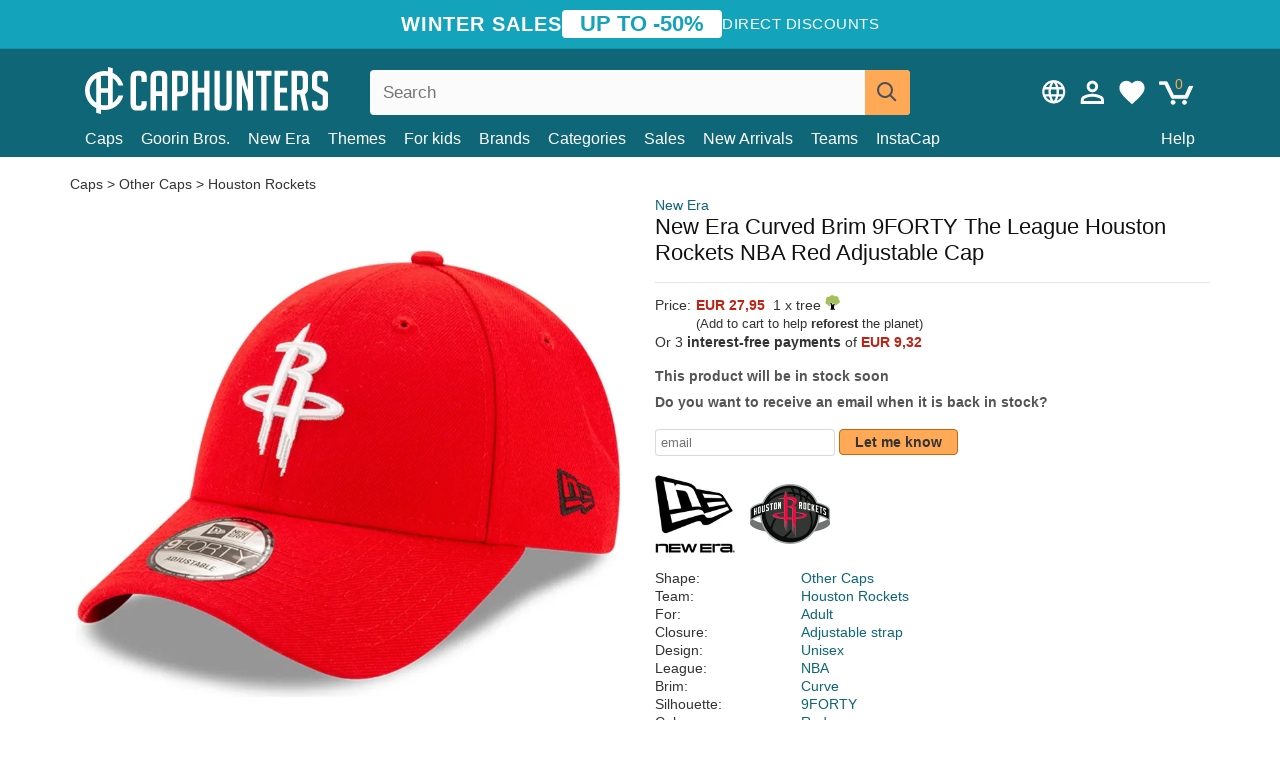

--- FILE ---
content_type: text/html; charset=utf-8
request_url: https://caphunters.com/en/caps/10104-new-era-curved-brim-9forty-the-league-houston-rockets-nba-red-adjustable-cap.html
body_size: 12749
content:
<!DOCTYPE HTML><html lang="en-us"><head><meta charset="utf-8"><title>New Era Curved Brim 9FORTY The League Houston Rockets NBA Red Adjustable Cap: Caphunters.com</title> <script type="text/javascript">window.gdprAppliesGlobally=true;(function(){function n(e){if(!window.frames[e]){if(document.body&&document.body.firstChild){var t=document.body;var r=document.createElement("iframe");r.style.display="none";r.name=e;r.title=e;t.insertBefore(r,t.firstChild)}else{setTimeout(function(){n(e)},5)}}}function e(r,a,o,c,s){function e(e,t,r,n){if(typeof r!=="function"){return}if(!window[a]){window[a]=[]}var i=false;if(s){i=s(e,n,r)}if(!i){window[a].push({command:e,version:t,callback:r,parameter:n})}}e.stub=true;e.stubVersion=2;function t(n){if(!window[r]||window[r].stub!==true){return}if(!n.data){return}var i=typeof n.data==="string";var e;try{e=i?JSON.parse(n.data):n.data}catch(t){return}if(e[o]){var a=e[o];window[r](a.command,a.version,function(e,t){var r={};r[c]={returnValue:e,success:t,callId:a.callId};n.source.postMessage(i?JSON.stringify(r):r,"*")},a.parameter)}}if(typeof window[r]!=="function"){window[r]=e;if(window.addEventListener){window.addEventListener("message",t,false)}else{window.attachEvent("onmessage",t)}}}e("__tcfapi","__tcfapiBuffer","__tcfapiCall","__tcfapiReturn");n("__tcfapiLocator");(function(e,t){var r=document.createElement("link");r.rel="preconnect";r.as="script";var n=document.createElement("link");n.rel="dns-prefetch";n.as="script";var i=document.createElement("link");i.rel="preload";i.as="script";var a=document.createElement("script");a.id="spcloader";a.type="text/javascript";a["async"]=true;a.charset="utf-8";var o="https://sdk.privacy-center.org/"+e+"/loader.js?target_type=notice&target="+t;if(window.didomiConfig&&window.didomiConfig.user){var c=window.didomiConfig.user;var s=c.country;var d=c.region;if(s){o=o+"&country="+s;if(d){o=o+"&region="+d}}}r.href="https://sdk.privacy-center.org/";n.href="https://sdk.privacy-center.org/";i.href=o;a.src=o;var f=document.getElementsByTagName("script")[0];f.parentNode.insertBefore(r,f);f.parentNode.insertBefore(n,f);f.parentNode.insertBefore(i,f);f.parentNode.insertBefore(a,f)})("9f9d3a7a-e115-4846-b3cb-42dc6fb4ce08","QVBtGPFB")})();</script> <link rel="preconnect" href="https://static.caphunters.com"><link rel="preconnect" href="https://www.google-analytics.com"><link rel="preconnect" href="https://www.google.com"><link rel="preconnect" href="https://www.google.es"><link rel="preconnect" href="https://googleads.g.doubleclick.net"><link rel="preconnect" href="https://www.googletagmanager.com"><link rel="preconnect" href="https://bat.bing.com"><link rel="preconnect" href="https://www.googleadservices.com"><link rel="preconnect" href="https://accounts.google.com"><link rel="dns-prefetch" href="https://accounts.google.com"><link rel="preload" href="https://static.caphunters.com/img/sprite.svg?v=2" as="image" type="image/svg+xml"><link rel="canonical" href="https://caphunters.com/en/caps/10104-new-era-curved-brim-9forty-the-league-houston-rockets-nba-red-adjustable-cap.html"><link rel="stylesheet" href="https://static.caphunters.com/cache/css/ac5762112f08d8ea348baa5f242467c3.css"><meta name="description" content="New Era Curved Brim 9FORTY The League Houston Rockets NBA Red Adjustable Cap, Brand: New Era, : EUR 27.95, Shape: Other Caps, Team: Houston Rockets, For: Adult, Closure: Adjustable strap"><meta name="keywords" content="Caps, New Era, Other Caps, Houston Rockets, Adult, Adjustable strap, Unisex, NBA, Curve, 9FORTY, Red"><meta name="robots" content="index,follow"><meta name="viewport" content="user-scalable=yes, width=device-width, maximum-scale=5, initial-scale=1"><meta name="mobile-web-app-capable" content="yes"><meta name="theme-color" content="#0E6676"><meta name="apple-mobile-web-app-status-bar-style" content="black-translucent"><link rel="icon" type="image/png" href="https://static.caphunters.com/img/favicon-196x196.png" sizes="196x196"><link rel="icon" type="image/png" href="https://static.caphunters.com/img/favicon-96x96.png" sizes="96x96"><link rel="icon" type="image/png" href="https://static.caphunters.com/img/favicon-32x32.png" sizes="32x32"><link rel="icon" type="image/png" href="https://static.caphunters.com/img/favicon-16x16.png" sizes="16x16"><link rel="icon" type="image/png" href="https://static.caphunters.com/img/favicon-128.png" sizes="128x128"><link rel="shortcut icon" type="image/x-icon" href="https://static.caphunters.com/img/favicon.ico"><link rel="manifest" href="/manifest.json"> <script type="didomi/javascript" data-vendor="c:bing-ads" defer src="https://static.caphunters.com/themes/caphunters/js/bing.js"></script> <noscript><img height="1" width="1" style="display:none" src="https://www.facebook.com/tr?id=1666427600331054&ev=PageView&noscript=1" /></noscript><meta property="og:description" content="Hat store with the largest online catalog. Caps and caps at the best prices." /><meta property="og:site_name" content="Caphunters" /><meta property="og:type" content="og:product" /><meta property="og:url" content="https://caphunters.com/en/caps/10104-new-era-curved-brim-9forty-the-league-houston-rockets-nba-red-adjustable-cap.html" /><meta property="og:title" content="Caphunters - New Era Curved Brim 9FORTY The League Houston Rockets NBA Red Adjustable Cap: Caphunters.com" /><meta property="og:image" content="https://static.caphunters.com/33865-large_default/gorra-curva-roja-ajustable-9forty-the-league-de-houston-rockets-nba-de-new-era.webp" /><meta property="product:price:amount" content="27.95"/><meta property="product:price:currency" content="EUR"/><meta name="twitter:site" content="@caphunters"><meta name="twitter:creator" content="@caphunters"><meta name="twitter:description" content="Hat store with the largest online catalog. Caps and caps at the best prices."><meta name="twitter:card" content="product"><meta name="twitter:title" content="Caphunters - New Era Curved Brim 9FORTY The League Houston Rockets NBA Red Adjustable Cap: Caphunters.com"><meta name="twitter:image" content="https://static.caphunters.com/33865-large_default/gorra-curva-roja-ajustable-9forty-the-league-de-houston-rockets-nba-de-new-era.webp"><meta name="twitter:data1" content="EUR27.95"><meta name="twitter:label1" content="Price"><meta name="twitter:data2" content="Caphunters.com"><meta name="twitter:label2" content="Hat store with the largest online catalog."><link href="https://caphunters.com/en/" rel="alternate" hreflang="x-default"><link href="https://caphunters.es/gorras/10104-gorra-curva-roja-ajustable-9forty-the-league-de-houston-rockets-nba-de-new-era.html" rel="alternate" hreflang="es-es"><link href="https://caphunters.co.uk/caps/10104-new-era-curved-brim-9forty-the-league-houston-rockets-nba-red-adjustable-cap.html" rel="alternate" hreflang="en-gb"><link href="https://caphunters.ie/caps/10104-new-era-curved-brim-9forty-the-league-houston-rockets-nba-red-adjustable-cap.html" rel="alternate" hreflang="en-ie"><link href="https://caphunters.ca/en/caps/10104-new-era-curved-brim-9forty-the-league-houston-rockets-nba-red-adjustable-cap.html" rel="alternate" hreflang="en-ca"><link href="https://caphunters.bg/en/caps/10104-new-era-curved-brim-9forty-the-league-houston-rockets-nba-red-adjustable-cap.html" rel="alternate" hreflang="en-bg"><link href="https://caphunters.hr/caps/10104-new-era-curved-brim-9forty-the-league-houston-rockets-nba-red-adjustable-cap.html" rel="alternate" hreflang="en-hr"><link href="https://caphunters.si/caps/10104-new-era-curved-brim-9forty-the-league-houston-rockets-nba-red-adjustable-cap.html" rel="alternate" hreflang="en-si"><link href="https://caphunters.ee/caps/10104-new-era-curved-brim-9forty-the-league-houston-rockets-nba-red-adjustable-cap.html" rel="alternate" hreflang="en-ee"><link href="https://caphunters.fi/caps/10104-new-era-curved-brim-9forty-the-league-houston-rockets-nba-red-adjustable-cap.html" rel="alternate" hreflang="en-fi"><link href="https://caphunters.hu/en/caps/10104-new-era-curved-brim-9forty-the-league-houston-rockets-nba-red-adjustable-cap.html" rel="alternate" hreflang="en-hu"><link href="https://caphunters.lv/en/caps/10104-new-era-curved-brim-9forty-the-league-houston-rockets-nba-red-adjustable-cap.html" rel="alternate" hreflang="en-lv"><link href="https://caphunters.lt/en/caps/10104-new-era-curved-brim-9forty-the-league-houston-rockets-nba-red-adjustable-cap.html" rel="alternate" hreflang="en-lt"><link href="https://caphunters.mt/caps/10104-new-era-curved-brim-9forty-the-league-houston-rockets-nba-red-adjustable-cap.html" rel="alternate" hreflang="en-mt"><link href="https://caphunters.cz/en/caps/10104-new-era-curved-brim-9forty-the-league-houston-rockets-nba-red-adjustable-cap.html" rel="alternate" hreflang="en-cz"><link href="https://caphunters.sk/en/caps/10104-new-era-curved-brim-9forty-the-league-houston-rockets-nba-red-adjustable-cap.html" rel="alternate" hreflang="en-sk"><link href="https://caphunters.ro/en/caps/10104-new-era-curved-brim-9forty-the-league-houston-rockets-nba-red-adjustable-cap.html" rel="alternate" hreflang="en-ro"><link href="https://caphunters.fr/casquettes/10104-casquette-courbee-rouge-ajustable-9forty-the-league-houston-rockets-nba-new-era.html" rel="alternate" hreflang="fr-fr"><link href="https://caphunters.be/casquettes/10104-casquette-courbee-rouge-ajustable-9forty-the-league-houston-rockets-nba-new-era.html" rel="alternate" hreflang="fr-be"><link href="https://caphunters.ca/fr/casquettes/10104-casquette-courbee-rouge-ajustable-9forty-the-league-houston-rockets-nba-new-era.html" rel="alternate" hreflang="fr-ca"><link href="https://caphunters.at/fr/casquettes/10104-casquette-courbee-rouge-ajustable-9forty-the-league-houston-rockets-nba-new-era.html" rel="alternate" hreflang="fr-at"><link href="https://caphunters.ch/fr/casquettes/10104-casquette-courbee-rouge-ajustable-9forty-the-league-houston-rockets-nba-new-era.html" rel="alternate" hreflang="fr-ch"><link href="https://caphunters.bg/fr/casquettes/10104-casquette-courbee-rouge-ajustable-9forty-the-league-houston-rockets-nba-new-era.html" rel="alternate" hreflang="fr-bg"><link href="https://caphunters.lu/casquettes/10104-casquette-courbee-rouge-ajustable-9forty-the-league-houston-rockets-nba-new-era.html" rel="alternate" hreflang="fr-lu"><link href="https://caphunters.ro/fr/casquettes/10104-casquette-courbee-rouge-ajustable-9forty-the-league-houston-rockets-nba-new-era.html" rel="alternate" hreflang="fr-ro"><link href="https://caphunters.pt/bones/10104-bone-curvo-vermelho-ajustavel-9forty-the-league-da-houston-rockets-nba-da-new-era.html" rel="alternate" hreflang="pt-pt"><link href="https://caphunters.de/caps/10104-rote-verstellbare-curved-cap-9forty-the-league-der-houston-rockets-nba-von-new-era.html" rel="alternate" hreflang="de-de"><link href="https://caphunters.at/de/caps/10104-rote-verstellbare-curved-cap-9forty-the-league-der-houston-rockets-nba-von-new-era.html" rel="alternate" hreflang="de-at"><link href="https://caphunters.ch/de/caps/10104-rote-verstellbare-curved-cap-9forty-the-league-der-houston-rockets-nba-von-new-era.html" rel="alternate" hreflang="de-ch"><link href="https://caphunters.bg/de/caps/10104-rote-verstellbare-curved-cap-9forty-the-league-der-houston-rockets-nba-von-new-era.html" rel="alternate" hreflang="de-bg"><link href="https://caphunters.hu/de/caps/10104-rote-verstellbare-curved-cap-9forty-the-league-der-houston-rockets-nba-von-new-era.html" rel="alternate" hreflang="de-hu"><link href="https://caphunters.lv/de/caps/10104-rote-verstellbare-curved-cap-9forty-the-league-der-houston-rockets-nba-von-new-era.html" rel="alternate" hreflang="de-lv"><link href="https://caphunters.cz/de/caps/10104-rote-verstellbare-curved-cap-9forty-the-league-der-houston-rockets-nba-von-new-era.html" rel="alternate" hreflang="de-cz"><link href="https://caphunters.sk/de/caps/10104-rote-verstellbare-curved-cap-9forty-the-league-der-houston-rockets-nba-von-new-era.html" rel="alternate" hreflang="de-sk"><link href="https://caphunters.it/cappellini/10104-cappellino-visiera-curva-rosso-regolabile-9forty-the-league-di-houston-rockets-nba-di-new-era.html" rel="alternate" hreflang="it-it"><link href="https://caphunters.ch/it/cappellini/10104-cappellino-visiera-curva-rosso-regolabile-9forty-the-league-di-houston-rockets-nba-di-new-era.html" rel="alternate" hreflang="it-ch"><link href="https://caphunters.pl/czapki/10104-czerwona-regulowana-czapka-z-zakrzywionym-daszkiem-9forty-the-league-houston-rockets-nba-new-era.html" rel="alternate" hreflang="pl-pl"><link href="https://caphunters.lt/pl/czapki/10104-czerwona-regulowana-czapka-z-zakrzywionym-daszkiem-9forty-the-league-houston-rockets-nba-new-era.html" rel="alternate" hreflang="pl-lt"><link href="https://caphunters.se/caps/10104-rod-justerbar-kurvad-keps-9forty-the-league-fran-houston-rockets-nba-av-new-era.html" rel="alternate" hreflang="sv-se"><link href="https://caphunters.cy/caps/10104-9forty-the-league-houston-rockets-nba-new-era.html" rel="alternate" hreflang="el-cy"><link href="https://caphunters.gr/caps/10104-9forty-the-league-houston-rockets-nba-new-era.html" rel="alternate" hreflang="el-gr"><link href="https://caphunters.dk/caps/10104-rod-justerbar-kurvet-kasket-9forty-the-league-fra-houston-rockets-nba-fra-new-era.html" rel="alternate" hreflang="da-dk"> <script src="https://accounts.google.com/gsi/client" async defer></script> </head><body id="product" class="ab_0 product product-10104 product-new-era-curved-brim-9forty-the-league-houston-rockets-nba-red-adjustable-cap category-12 category-caps lang_en"><div id="overlay" style="display:none"></div><div id="header_coupon"><div class="promo-container"><div class="promo-title"> WINTER SALES</div><div class="promo-badge"> UP TO -50%</div><div class="promo-info hidden-sm-down"> Direct discounts</div></div></div> <header><div class="container"><div class="row"><div class="mobile-menu col-xl-4 col-md-7 col-xs-7"><div style="width:46px;float:left" class="hidden-lg-up"><div class="cat-title"> <span class="icon-mobilemenu"> <span class="line"></span> <span class="line"></span> <span class="line"></span> </span></div></div> <a href="/en/" title="Caphunters" name="Caphunters" class="header_logo"> <span class="icon-logo"></span> </a></div><div class="col-xl-2 col-md-3 col-xs-5 push-xl-6 push-md-2 header-icons"> <a class="shopping-cart-block shopping-cart" href="/en/express-order" rel="nofollow"><div> <span class="ajax_cart_quantity">0</span> <span class="icon icon-cart"></span></div> </a><a class="wishlist-header" href="/en/index.php?controller=customerwishlist" title="My wishlist"><div class="icon icon-heart-white"> <span class="wishlist-count" style="display: none"></span></div> </a> <a id="userinfo-block-top" class="header_user_info hidden-lg-down" href="/en/login" rel="nofollow"><div class="login icon icon-account-empty"></div></a><div id="popup-languages-currencies" class="icon icon-lang-currency" style="cursor:pointer;"></div><div id="preferences-popup" class="modal-popup" style="display:none;"><div class="modal-content"> <span class="close-popup">&times;</span> <label class="preferences">Preferences</label><div class="popup-body"><form id="preferences-form"><div class="languages"> <label>Language</label> <select id="languages-block-top" class="form-control hidden-lg-down"><option data-href="/es/gorras/10104-gorra-curva-roja-ajustable-9forty-the-league-de-houston-rockets-nba-de-new-era.html"> ES &nbsp;-&nbsp; Español</option><option selected data-href="/en/caps/10104-new-era-curved-brim-9forty-the-league-houston-rockets-nba-red-adjustable-cap.html"> EN &nbsp;-&nbsp; English</option> </select></div><div class="currencies"> <label>Currency</label> <select id="currencies-block-top" class="form-control hidden-lg-down"><option value="4" > $&nbsp;&nbsp;-&nbsp;&nbsp;Dollar</option><option value="1" selected> €&nbsp;&nbsp;-&nbsp;&nbsp;Euro</option><option value="3" > £&nbsp;&nbsp;-&nbsp;&nbsp;Pound</option> </select></div> <button type="submit" class="submit-preference exclusive ch-orange"> Update preferences </button></form></div></div></div></div><div class="col-xl-6 col-xs-12 pull-xl-3"><form id="searchbox" method="get" action="/en/search" > <label for="search_query_top">Buscar</label> <input class="search_query form-control" type="text" id="search_query_top" name="search_query" placeholder="Search" value="" /> <button type="submit" class="btn btn-default button-search ch-orange" title="Search"> <span class="icon-search"></span> </button></form></div><div class="block_top_menu col-xs-12"><div class="menu-header hidden-lg-up"> <a href="/en/my-account" rel="nofollow" class="menu-header-greeting"> Hello. </a> <span class="sidebar-toggle-close"></span></div><a href="/en/12-caps">Caps</a> <a href="/en/124_goorin-bros">Goorin Bros.</a> <a href="/en/100_new-era">New Era</a> <a href="/en/our-themes"> Themes</a> <a href="/en/12-caps?for=boy">For kids</a><div> <a href="/en/brands">Brands <span class="icon-submenu hidden-lg-down" style="font-size:12px;">&#9660;</span></a><div class="submenu" style="display:none;"> <a href="/en/10_47-brand">47 Brand</span></a> <a href="/en/177_american-needle">American Needle</span></a> <a href="/en/188_and1">AND1</span></a> <a href="/en/121_caphunters">Caphunters</span></a> <a href="/en/135_capslab">Capslab</span></a> <a href="/en/178_coastal">Coastal</span></a> <a href="/en/136_dc-shoes">DC Shoes</span></a> <a href="/en/168_difuzed">Difuzed</span></a> <a href="/en/128_djinns">Djinns</span></a> <a href="/en/185_ed-hardy">Ed Hardy</span></a> <a href="/en/179_flexfit">Flexfit</span></a> <a href="/en/186_gant">Gant</span></a> <a href="/en/124_goorin-bros">Goorin Bros.</span></a> <a href="/en/184_kangol">Kangol</span></a> <a href="/en/175_kimoa">Kimoa</span></a> <a href="/en/100_new-era">New Era</span></a> <a href="/en/189_nike">Nike</span></a> <a href="/en/182_oblack">Oblack</span></a> <a href="/en/181_pica-pica">Pica Pica</span></a> <a href="/en/176_polo-ralph-lauren">Polo Ralph Lauren</span></a> <a href="/en/171_puma">Puma</span></a> <a href="/en/187_superdry">Superdry</span></a> <a href="/en/174_the-no1-face">The No.1 Face</span></a> <a href="/en/131_von-dutch">Von Dutch</span></a> <a href="/en/172_wheels-and-waves">Wheels And Waves</span></a></div></div><div> <a href="/en/categories">Categories <span class="icon-submenu hidden-lg-down" style="font-size:12px;">&#9660;</span></a><div class="submenu" style="display:none;"> <a href="/en/123-accessories">Accessories</a> <a href="/en/39-flat-caps">Berets</a> <a href="/en/13-buckets-hats">Buckets</a> <a href="/en/12-caps">Caps</a> <a href="/en/14-beanies">Caps</a> <a href="/en/26-sweatshirts">Sweatshirts</a> <a href="/en/122-swim-trunks">Swimwear</a> <a href="/en/24-t-shirts">T-shirts</a></div></div><a href="/en/sales">Sales</a> <a href="/en/new-arrivals">New Arrivals</a> <a href="/en/teams">Teams</a> <a href="/en/instacap">InstaCap</a><a class="help-menu-header-link" href="/en/contact">Help</a><a class="hidden-lg-up" style="color: #BF6713;" href="/en/my-account"> My account </a><div class="hidden-lg-up"> <a href="#" style="color: #BF6713;">Change language</a><div class="submenu" style="display:none;"> <a href="/es/gorras/10104-gorra-curva-roja-ajustable-9forty-the-league-de-houston-rockets-nba-de-new-era.html"> Español </a> <a href="/en/caps/10104-new-era-curved-brim-9forty-the-league-houston-rockets-nba-red-adjustable-cap.html"> English </a></div></div><div class="hidden-lg-up"> <a href="#" style="color: #BF6713;">Change currency</a><div class="submenu" style="display:none;"> <a href="#" class="change-currency-link" data-id="4"> $ - Dollar </a> <a href="#" class="change-currency-link" data-id="1"> € - Euro </a> <a href="#" class="change-currency-link" data-id="3"> £ - Pound </a></div></div></div></div></div> </header><div id="columns" class="container"><div id="center_column" class="center_column col-xs-12 col-xl-12"><div class="breadcrumb clearfix hidden-sm-down"> <a href="/en/12-caps"> Caps </a>&gt; <a href="/en/12-caps?shape=other-caps">Other Caps</a> &gt; <a href="/en/12-caps?team=houston-rockets">Houston Rockets</a></div><div><div class="row"><div class="prod_info col-xs-12 hidden-md-up"> <a class="product_brand" href="/en/100_new-era" title="New Era" target="_top"> New Era </a><h1 class="product_name">New Era Curved Brim 9FORTY The League Houston Rockets NBA Red Adjustable Cap</h1></div><div class="pb-left-column col-xs-12 col-md-6 col-lg-6"><div id="image-block" class="clearfix"><div class="swiper-container swiper-container-product hidden-md-up"><div class="swiper-wrapper c"><div class="swiper-slide c"> <img class="" src="https://static.caphunters.com/33865-large_default/new-era-curved-brim-9forty-the-league-houston-rockets-nba-red-adjustable-cap.webp" alt="new-era-curved-brim-9forty-the-league-houston-rockets-nba-red-adjustable-cap" height=545 width=545 title="new-era-curved-brim-9forty-the-league-houston-rockets-nba-red-adjustable-cap"></div><div class="swiper-slide c"> <img class="" src="https://static.caphunters.com/33866-large_default/new-era-curved-brim-9forty-the-league-houston-rockets-nba-red-adjustable-cap.webp" alt="new-era-curved-brim-9forty-the-league-houston-rockets-nba-red-adjustable-cap" height=545 width=545 title="new-era-curved-brim-9forty-the-league-houston-rockets-nba-red-adjustable-cap"></div><div class="swiper-slide c"> <img class="" src="https://static.caphunters.com/33867-large_default/new-era-curved-brim-9forty-the-league-houston-rockets-nba-red-adjustable-cap.webp" alt="new-era-curved-brim-9forty-the-league-houston-rockets-nba-red-adjustable-cap" height=545 width=545 title="new-era-curved-brim-9forty-the-league-houston-rockets-nba-red-adjustable-cap"></div><div class="swiper-slide c"> <img class="" src="https://static.caphunters.com/33868-large_default/new-era-curved-brim-9forty-the-league-houston-rockets-nba-red-adjustable-cap.webp" alt="new-era-curved-brim-9forty-the-league-houston-rockets-nba-red-adjustable-cap" height=545 width=545 title="new-era-curved-brim-9forty-the-league-houston-rockets-nba-red-adjustable-cap"></div><div class="swiper-slide c"> <img class="" src="https://static.caphunters.com/33869-large_default/new-era-curved-brim-9forty-the-league-houston-rockets-nba-red-adjustable-cap.webp" alt="new-era-curved-brim-9forty-the-league-houston-rockets-nba-red-adjustable-cap" height=545 width=545 title="new-era-curved-brim-9forty-the-league-houston-rockets-nba-red-adjustable-cap"></div><div class="swiper-slide c"> <img class="" src="https://static.caphunters.com/33870-large_default/new-era-curved-brim-9forty-the-league-houston-rockets-nba-red-adjustable-cap.webp" alt="new-era-curved-brim-9forty-the-league-houston-rockets-nba-red-adjustable-cap" height=545 width=545 title="new-era-curved-brim-9forty-the-league-houston-rockets-nba-red-adjustable-cap"></div></div><div class="swiper-pagination"></div></div> <img id="bigpic" class="hidden-sm-down" src="https://static.caphunters.com/33865-large_default/new-era-curved-brim-9forty-the-league-houston-rockets-nba-red-adjustable-cap.webp" alt="new-era-curved-brim-9forty-the-league-houston-rockets-nba-red-adjustable-cap" height=545 width=545 title="new-era-curved-brim-9forty-the-league-houston-rockets-nba-red-adjustable-cap"></div><div id="views_block" class="hidden-sm-down clearfix"><div id="thumbs_list"><ul id="thumbs_list_frame"><li id="thumbnail_33865"> <a href="https://static.caphunters.com/33865-large_default/new-era-curved-brim-9forty-the-league-houston-rockets-nba-red-adjustable-cap.webp" class=" shown"> <img loading="lazy" class="img-responsive" src="https://static.caphunters.com/33865-cart_default/new-era-curved-brim-9forty-the-league-houston-rockets-nba-red-adjustable-cap.webp" alt="new-era-curved-brim-9forty-the-league-houston-rockets-nba-red-adjustable-cap" title="new-era-curved-brim-9forty-the-league-houston-rockets-nba-red-adjustable-cap"> </a></li><li id="thumbnail_33866"> <a href="https://static.caphunters.com/33866-large_default/new-era-curved-brim-9forty-the-league-houston-rockets-nba-red-adjustable-cap.webp" class=""> <img loading="lazy" class="img-responsive" src="https://static.caphunters.com/33866-cart_default/new-era-curved-brim-9forty-the-league-houston-rockets-nba-red-adjustable-cap.webp" alt="new-era-curved-brim-9forty-the-league-houston-rockets-nba-red-adjustable-cap" title="new-era-curved-brim-9forty-the-league-houston-rockets-nba-red-adjustable-cap"> </a></li><li id="thumbnail_33867"> <a href="https://static.caphunters.com/33867-large_default/new-era-curved-brim-9forty-the-league-houston-rockets-nba-red-adjustable-cap.webp" class=""> <img loading="lazy" class="img-responsive" src="https://static.caphunters.com/33867-cart_default/new-era-curved-brim-9forty-the-league-houston-rockets-nba-red-adjustable-cap.webp" alt="new-era-curved-brim-9forty-the-league-houston-rockets-nba-red-adjustable-cap" title="new-era-curved-brim-9forty-the-league-houston-rockets-nba-red-adjustable-cap"> </a></li><li id="thumbnail_33868"> <a href="https://static.caphunters.com/33868-large_default/new-era-curved-brim-9forty-the-league-houston-rockets-nba-red-adjustable-cap.webp" class=""> <img loading="lazy" class="img-responsive" src="https://static.caphunters.com/33868-cart_default/new-era-curved-brim-9forty-the-league-houston-rockets-nba-red-adjustable-cap.webp" alt="new-era-curved-brim-9forty-the-league-houston-rockets-nba-red-adjustable-cap" title="new-era-curved-brim-9forty-the-league-houston-rockets-nba-red-adjustable-cap"> </a></li><li id="thumbnail_33869"> <a href="https://static.caphunters.com/33869-large_default/new-era-curved-brim-9forty-the-league-houston-rockets-nba-red-adjustable-cap.webp" class=""> <img loading="lazy" class="img-responsive" src="https://static.caphunters.com/33869-cart_default/new-era-curved-brim-9forty-the-league-houston-rockets-nba-red-adjustable-cap.webp" alt="new-era-curved-brim-9forty-the-league-houston-rockets-nba-red-adjustable-cap" title="new-era-curved-brim-9forty-the-league-houston-rockets-nba-red-adjustable-cap"> </a></li><li id="thumbnail_33870"> <a href="https://static.caphunters.com/33870-large_default/new-era-curved-brim-9forty-the-league-houston-rockets-nba-red-adjustable-cap.webp" class=""> <img loading="lazy" class="img-responsive" src="https://static.caphunters.com/33870-cart_default/new-era-curved-brim-9forty-the-league-houston-rockets-nba-red-adjustable-cap.webp" alt="new-era-curved-brim-9forty-the-league-houston-rockets-nba-red-adjustable-cap" title="new-era-curved-brim-9forty-the-league-houston-rockets-nba-red-adjustable-cap"> </a></li></ul></div></div></div><div class="prod_info col-xs-12 col-md-6"> <a class="product_brand hidden-sm-down" href="/en/100_new-era" title="New Era" target="_top"> New Era </a><h1 class="product_name hidden-sm-down">New Era Curved Brim 9FORTY The League Houston Rockets NBA Red Adjustable Cap</h1><hr class="hidden-sm-down" style="margin-top: 5px;margin-bottom: 5px;"></div><div class="col-xs-12 col-md-6"><form id="buy_block" action="/en/cart" method="post"> <input type="hidden" name="id_product" value="10104" id="product_page_product_id" /> <input type="hidden" name="add" value="1" /> <input type="hidden" name="id_product_attribute" id="idCombination" value="" /><div class="box-info-product"><div class="content_prices clearfix"><table class="prices"><tr><td></td><td></td></tr><tr><td style="font-size: 14px;color:#333;"> Price:</td><td> <span id="our_price_display" class="b price ch-red">EUR 27,95</span> &nbsp;1 x tree <span class="icon icon-tree" style="margin-top:-25px;"></span><br></td></tr><tr><td></td><td> <span style="font-size:13px;">(Add to cart to help <b>reforest</b> the planet)</span></td></tr><tr><td colspan=2>Or 3 <b>interest-free payments</b> of <span class="b price ch-red">EUR 9,32</span></td></tr></table></div><link href="https://fonts.googleapis.com/css2?family=Lobster&display=swap" rel="stylesheet"><input type="hidden" id="has-customization" name="has_customization" value="0"> <input type="hidden" id="customization-data" name="customization_data" value=""><p style="margin-top: 10px; display:none;"> <span class="ch-green b">Free shipping</span> <span style="color:black">if you add this product to the cart.</span></p><div class="box-cart-bottom"><p id="availability_status"> <span id="availability_value"> This product will be in stock soon </span></p></div></div></form> <span style="color: #555;font-weight: 700;line-height: 18px;"> Do you want to receive an email when it is back in stock? </span> <br> <br><form method="post"> <label for="email" style="display:none;">email</label> <input type="email" placeholder="email" name="email" class="form-control" style="width:auto;display:inline-block;"></input> <button type="submit" class="ch-orange" style="width: auto;display:inline-block;padding: 3px 15px;border-radius: 4px;font-weight: 700;"> <span>Let me know</span> </button></form> <br><div id="product-team-brand-logos" style="vertical-align: middle;"><div id="product-team-brand-logos-brand" style="vertical-align: middle;"> <img loading="lazy" height=100 width=100 src="https://static.caphunters.com/img/m/100-medium_default.jpg" alt="New Era"></div><div id="product-team-brand-logos-team" style="vertical-align: middle"> <img loading="lazy" src="https://static.caphunters.com/img/f/140.jpg" alt="houston-rockets"></div></div> <section class="page-product-box" id="page-product-box-attributes"><div class="row"><div class="col-xs-3">Shape:</div><div class="col-xs-7"> <a href="/en/12-caps?shape=other-caps" title=other caps target="_top"> Other Caps </a></div></div><div class="row"><div class="col-xs-3">Team:</div><div class="col-xs-7"> <a href="/en/12-caps?team=houston-rockets" title=houston rockets target="_top"> Houston Rockets </a></div></div><div class="row"><div class="col-xs-3">For:</div><div class="col-xs-7"> <a href="/en/12-caps?for=adult" title=adult target="_top"> Adult </a></div></div><div class="row"><div class="col-xs-3">Closure:</div><div class="col-xs-7"> <a href="/en/12-caps?closure=adjustable-strap" title=adjustable strap target="_top"> Adjustable strap </a></div></div><div class="row"><div class="col-xs-3">Design:</div><div class="col-xs-7"> <a href="/en/12-caps?design=unisex" title=unisex target="_top"> Unisex </a></div></div><div class="row"><div class="col-xs-3">League:</div><div class="col-xs-7"> <a href="/en/12-caps?league=nba" title=nba target="_top"> NBA </a></div></div><div class="row"><div class="col-xs-3">Brim:</div><div class="col-xs-7"> <a href="/en/12-caps?brim=curve" title=curve target="_top"> Curve </a></div></div><div class="row"><div class="col-xs-3">Silhouette:</div><div class="col-xs-7"> <a href="/en/12-caps?silhouette=9forty" title=9forty target="_top"> 9FORTY </a></div></div><div class="row"><div class="col-xs-3">Color:</div><div class="col-xs-7"> <a href="/en/12-caps?color=red" title=red target="_top"> Red </a></div></div><div class="row"><div class="col-xs-3">Conditon:</div><div class="col-xs-7"> New; 100% Authentic</div></div> </section></div></div></div><div id="stylefortrees" class="c"><div class="mb15 mt15 f20">#StyleForTrees</div><div class="product_sub_subtitle b f15 m15"> <span class="ch-blue-text">1 Cap</span> = <span class="ch-green">1 Tree</span></div><span class="f14">Buying any product in Caphunters, you are contributing to plant trees in the places of the planet that need it most. With your help, it is possible to plant 1 tree more, and thanks to your collaboration, we advance a little more in the way of sustainability and a better tomorrow for everyone. </span><div class="ch-green f14 mt15 mb15"> We have already planted <b>233002</b> trees <span class="icon icon-tree"></span><br> Thanks!</div></div> <br><div class="relatedproducts-container"><h2 style="font-size: 18px;">Customers who bought this item also bought</h2><ul id="relatedproducts" class="product-table-borders product_list grid row homefeatured tab-pane" data-field-list-type="list"><li data-position=1 data-idproduct=11250 class="col-xs-6 col-md-6 col-lg-4 col-xl-3"> <a class="product_img_link" href="/en/11250-new-era-curved-brim-9twenty-tip-off-2023-houston-rockets-nba-grey-and-red-adjustable-cap.html"> <img class="img-responsive" loading="lazy" src="https://static.caphunters.com/39151-home_default/new-era-curved-brim-9twenty-tip-off-2023-houston-rockets-nba-grey-and-red-adjustable-cap.webp" alt="New Era Curved Brim 9TWENTY Tip Off 2023 Houston Rockets NBA Grey and Red Adjustable Cap" height=200 width=200 decoding="async" /> <span class="sale-box">-30%</span> </a> <a href="/en/index.php?controller=my-wishlist&action=add&id_product=11250" class="list-page add-to-wishlist" data-id-product="11250"><i class="icon icon-heart-empty"></i></a><div class="icon-list-stars" style="background:none;"></div> <a class="product-manufacturer-list hidden-sm-down" href="/en/100_new-era"> New Era </a> <span class="product-manufacturer-list hidden-md-up"> New Era </span> <a class="product-name" href="/en/11250-new-era-curved-brim-9twenty-tip-off-2023-houston-rockets-nba-grey-and-red-adjustable-cap.html"> <span class="name">New Era Curved Brim 9TWENTY Tip Off 2023 Houston Rockets NBA Grey and Red Adjustable Cap</span><div class="content_price"> <span class="lt old-price product-price">EUR 31,95</span> EUR 22,37</div><div class="availability_list_block c"> Get it by <span class="b"> 28 - 29 January </span></div> </a></li><li data-position=2 data-idproduct=14799 class="col-xs-6 col-md-6 col-lg-4 col-xl-3"> <a class="product_img_link" href="/en/14799-new-era-curved-brim-9fifty-a-frame-precurved-hardwood-classics-houston-rockets-nba-beige-and-red-snapback-cap.html"> <img class="img-responsive" loading="lazy" src="https://static.caphunters.com/60788-home_default/new-era-curved-brim-9fifty-a-frame-precurved-hardwood-classics-houston-rockets-nba-beige-and-red-snapback-cap.webp" alt="New Era Curved Brim 9FIFTY A Frame Precurved Hardwood Classics Houston Rockets NBA Beige and Red Snapback Cap" height=200 width=200 decoding="async" /> </a> <a href="/en/index.php?controller=my-wishlist&action=add&id_product=14799" class="list-page add-to-wishlist" data-id-product="14799"><i class="icon icon-heart-empty"></i></a><div class="icon-list-stars" style="background:none;"></div> <a class="product-manufacturer-list hidden-sm-down" href="/en/100_new-era"> New Era </a> <span class="product-manufacturer-list hidden-md-up"> New Era </span> <a class="product-name" href="/en/14799-new-era-curved-brim-9fifty-a-frame-precurved-hardwood-classics-houston-rockets-nba-beige-and-red-snapback-cap.html"> <span class="name">New Era Curved Brim 9FIFTY A Frame Precurved Hardwood Classics Houston Rockets NBA Beige and Red...</span><div class="content_price"> EUR 40,95</div><div class="availability_list_block c"> Get it by <span class="b"> 28 - 29 January </span></div> </a></li><li data-position=3 data-idproduct=5166 class="col-xs-6 col-md-6 col-lg-4 col-xl-3"> <a class="product_img_link" href="/en/5166-new-era-curved-brim-9forty-the-league-houston-astros-mlb-black-adjustable-cap.html"> <img class="img-responsive" loading="lazy" src="https://static.caphunters.com/49828-home_default/new-era-curved-brim-9forty-the-league-houston-astros-mlb-black-adjustable-cap.webp" alt="New Era Curved Brim 9FORTY The League Houston Astros MLB Black Adjustable Cap" height=200 width=200 decoding="async" /> <span class="sale-box">-30%</span> </a> <a href="/en/index.php?controller=my-wishlist&action=add&id_product=5166" class="list-page add-to-wishlist" data-id-product="5166"><i class="icon icon-heart-empty"></i></a> <span class="icon-list-stars icon-stars-4-5"></span> (4.7) <a class="product-manufacturer-list hidden-sm-down" href="/en/100_new-era"> New Era </a> <span class="product-manufacturer-list hidden-md-up"> New Era </span> <a class="product-name" href="/en/5166-new-era-curved-brim-9forty-the-league-houston-astros-mlb-black-adjustable-cap.html"> <span class="name">New Era Curved Brim 9FORTY The League Houston Astros MLB Black Adjustable Cap</span><div class="content_price"> <span class="lt old-price product-price">EUR 27,95</span> EUR 19,57</div><div class="availability_list_block c"> Get it by <span class="b"> 28 - 29 January </span></div> </a></li><li data-position=4 data-idproduct=13848 class="col-xs-6 col-md-6 col-lg-4 col-xl-3"> <a class="product_img_link" href="/en/13848-new-era-curved-brim-9forty-the-league-houston-texans-nfl-navy-blue-adjustable-cap.html"> <img class="img-responsive" loading="lazy" src="https://static.caphunters.com/54422-home_default/new-era-curved-brim-9forty-the-league-houston-texans-nfl-navy-blue-adjustable-cap.webp" alt="New Era Curved Brim 9FORTY The League Houston Texans NFL Navy Blue Adjustable Cap" height=200 width=200 decoding="async" /> </a> <a href="/en/index.php?controller=my-wishlist&action=add&id_product=13848" class="list-page add-to-wishlist" data-id-product="13848"><i class="icon icon-heart-empty"></i></a><div class="icon-list-stars" style="background:none;"></div> <a class="product-manufacturer-list hidden-sm-down" href="/en/100_new-era"> New Era </a> <span class="product-manufacturer-list hidden-md-up"> New Era </span> <a class="product-name" href="/en/13848-new-era-curved-brim-9forty-the-league-houston-texans-nfl-navy-blue-adjustable-cap.html"> <span class="name">New Era Curved Brim 9FORTY The League Houston Texans NFL Navy Blue Adjustable Cap</span><div class="content_price"> EUR 27,95</div><div class="availability_list_block c"> Get it by <span class="b"> 28 - 29 January </span></div> </a></li><li data-position=5 data-idproduct=12844 class="col-xs-6 col-md-6 col-lg-4 col-xl-3"> <a class="product_img_link" href="/en/12844-new-era-curved-brim-9twenty-core-classic-houston-astros-mlb-navy-blue-adjustable-cap.html"> <img class="img-responsive" loading="lazy" src="https://static.caphunters.com/49107-home_default/new-era-curved-brim-9twenty-core-classic-houston-astros-mlb-navy-blue-adjustable-cap.webp" alt="New Era Curved Brim 9TWENTY Core Classic Houston Astros MLB Navy Blue Adjustable Cap" height=200 width=200 decoding="async" /> <span class="sale-box">-30%</span> </a> <a href="/en/index.php?controller=my-wishlist&action=add&id_product=12844" class="list-page add-to-wishlist" data-id-product="12844"><i class="icon icon-heart-empty"></i></a><div class="icon-list-stars" style="background:none;"></div> <a class="product-manufacturer-list hidden-sm-down" href="/en/100_new-era"> New Era </a> <span class="product-manufacturer-list hidden-md-up"> New Era </span> <a class="product-name" href="/en/12844-new-era-curved-brim-9twenty-core-classic-houston-astros-mlb-navy-blue-adjustable-cap.html"> <span class="name">New Era Curved Brim 9TWENTY Core Classic Houston Astros MLB Navy Blue Adjustable Cap</span><div class="content_price"> <span class="lt old-price product-price">EUR 27,95</span> EUR 19,57</div><div class="availability_list_block c"> Get it by <span class="b"> 28 - 29 January </span></div> </a></li><li data-position=6 data-idproduct=13824 class="col-xs-6 col-md-6 col-lg-4 col-xl-3"> <a class="product_img_link" href="/en/13824-new-era-curved-brim-9twenty-core-classic-houston-astros-mlb-navy-blue-adjustable-cap.html"> <img class="img-responsive" loading="lazy" src="https://static.caphunters.com/54272-home_default/new-era-curved-brim-9twenty-core-classic-houston-astros-mlb-navy-blue-adjustable-cap.webp" alt="New Era Curved Brim 9TWENTY Core Classic Houston Astros MLB Navy Blue Adjustable Cap" height=200 width=200 decoding="async" /> </a> <a href="/en/index.php?controller=my-wishlist&action=add&id_product=13824" class="list-page add-to-wishlist" data-id-product="13824"><i class="icon icon-heart-empty"></i></a><div class="icon-list-stars" style="background:none;"></div> <a class="product-manufacturer-list hidden-sm-down" href="/en/100_new-era"> New Era </a> <span class="product-manufacturer-list hidden-md-up"> New Era </span> <a class="product-name" href="/en/13824-new-era-curved-brim-9twenty-core-classic-houston-astros-mlb-navy-blue-adjustable-cap.html"> <span class="name">New Era Curved Brim 9TWENTY Core Classic Houston Astros MLB Navy Blue Adjustable Cap</span><div class="content_price"> EUR 27,95</div><div class="availability_list_block c"> Get it by <span class="b"> 12 - 16 February </span></div> </a></li></ul></div></div><div style="clear:both"></div></div><footer id="footer" class="footer-container"><div class="ch-blue"><div class="container row center-div"><div class="footer-block col-xs-12 col-md-4 c"></div><div class="footer-block col-xs-6 col-sm-6 col-md-4" style="text-align: center;"> <span class="footer-text" style="margin-bottom:10px;">In collaboration with</span><br><div class="icon icon-eden"></div><br> <span class="footer-text">Eden Reforestation Projects</span></div><div class="footer-block col-xs-6 col-sm-6 col-md-4" style="text-align: center;"> <span class="footer-text">You can pay with:</span><br> any payment card<br> PayPal<br> Transfers 24<br></div></div></div><div class="ch-dark-blue"><div class="container row center-div"><div class="col-xs-6 col-md-4 c"> <a href="/en/contact">Help</a><br> <a href="/en/my-account">My Account</a><br> <a style="white-space: nowrap;" href="/en/stylefortrees">#StyleForTrees&nbsp;&nbsp;<span class="icon icon-tree"></span></a><br> <a href="javascript:Didomi.preferences.show()">Consent choices</a><br> <a href="/en/terms-and-conditions">Terms and conditions of use</a><br></div><div class="c footer-block col-xs-6 col-md-4 push-md-4"> Find us in:<br> <a href="https://www.tiktok.com/@caphunters" target="_blank" rel="noopener noreferrer"> TikTok </a><br> <a href="https://www.facebook.com/caphunters" target="_blank" rel="noopener noreferrer"> Facebook </a><br> <a href="https://www.instagram.com/caphuntersshop/" target="_blank" rel="noopener noreferrer"> Instagram </a><br></div><div class="stars-footer-block c footer-block col-xs-12 col-md-4 pull-md-4"> <a class="no-underline" href="/en/reviews" style="line-height:normal;"> <span style="font-size: 17px;" class="b"> <span class="icon-front-stars-5-0"></span> 4.9 </span> <br> <span class="underline">48749 customer reviews</span> </a></div></div></div><div class="ch-darker-blue"><div class="container row center-div"><div id="chfootershops" class="col-xs-12 col-sm-12 col-md-12" ><span>Caphunters</span><div><a href="https://caphunters.at">Austria</a><a href="https://caphunters.be">Belgique</a><a href="https://caphunters.bg">Bulgaria</a><a href="https://caphunters.ca">Canada</a><a href="https://caphunters.hr">Croatia</a><a href="https://caphunters.cy">Cyprus</a><a href="https://caphunters.cz">Czech Republic</a><a href="https://caphunters.dk">Denmark</a><a href="https://caphunters.de">Deutschland</a><a href="https://caphunters.es">España</a><a href="https://caphunters.ee">Estonia</a><a href="https://caphunters.fi">Finland</a><a href="https://caphunters.fr">France</a><a href="https://caphunters.com">Global</a><a href="https://caphunters.gr">Greece</a><a href="https://caphunters.hu">Hungary</a><a href="https://caphunters.ie">Ireland</a><a href="https://caphunters.it">Italia</a><a href="https://caphunters.lv">Latvia</a><a href="https://caphunters.lt">Lithuania</a><a href="https://caphunters.lu">Luxembourg</a><a href="https://caphunters.mt">Malta</a><a href="https://caphunters.pl">Poland</a><a href="https://caphunters.pt">Portugal</a><a href="https://caphunters.ro">Romania</a><a href="https://caphunters.sk">Slovakia</a><a href="https://caphunters.si">Slovenia</a><a href="https://caphunters.se">Sweden</a><a href="https://caphunters.ch">Switzerland</a><a href="https://caphunters.co.uk">United Kingdom</a><a href="https://caphunters.com/">Other countries</a></div></div></div> </footer> <script type="application/ld+json">{"@context":"http://schema.org","@graph":[{"@type":"BreadcrumbList","itemListElement":[{"@type":"ListItem","position":1,"item":{"@id":"/en/12-caps","name":"Caps"}}]},{"@type":"Product","name":"New Era Curved Brim 9FORTY The League Houston Rockets NBA Red Adjustable Cap","image":"https://static.caphunters.com/33865-large_default/new-era-curved-brim-9forty-the-league-houston-rockets-nba-red-adjustable-cap.webp","description":"New Era Curved Brim 9FORTY The League Houston Rockets NBA Red Adjustable Cap, Brand: New Era, Shape: Other Caps, For: Adult, Closure: Adjustable strap, Design: Unisex","sku":"10104","brand":{"@type":"Brand","name":"New Era"},"offers":{"@type":"Offer","url":"/en/caps/10104-new-era-curved-brim-9forty-the-league-houston-rockets-nba-red-adjustable-cap.html","priceValidUntil":"2080-01-01T00:00:00+02:00","priceCurrency":"EUR","price":"27.95","itemCondition":"http://schema.org/NewCondition","availability":"http://schema.org/OutOfStock"},"gtin13":"194087485659"}]}</script> <script type="text/javascript" src="https://static.caphunters.com/js/jquery/jquery-3.6.0.min.js"></script> <script>!function(f,b,e,v,n,t,s){if(f.fbq)return;n=f.fbq=function(){n.callMethod?n.callMethod.apply(n,arguments):n.queue.push(arguments)};if(!f._fbq)f._fbq=n;n.push=n;n.loaded=!0;n.version='2.0';n.queue=[];t=b.createElement(e);t.async=!0;t.src=v;s=b.getElementsByTagName(e)[0];s.parentNode.insertBefore(t,s)}(window,document,'script','https://connect.facebook.net/en_US/fbevents.js');fbq('init','1666427600331054');fbq('track','PageView');!function(w,d,t){w.TiktokAnalyticsObject=t;var ttq=w[t]=w[t]||[];ttq.methods=["page","track","identify","instances","debug","on","off","once","ready","alias","group","enableCookie","disableCookie","holdConsent","revokeConsent","grantConsent"],ttq.setAndDefer=function(t,e){t[e]=function(){t.push([e].concat(Array.prototype.slice.call(arguments,0)))}};for(var i=0;i<ttq.methods.length;i++)ttq.setAndDefer(ttq,ttq.methods[i]);ttq.instance=function(t){for(var e=ttq._i[t]||[],n=0;n<ttq.methods.length;n++)ttq.setAndDefer(e,ttq.methods[n]);return e},ttq.load=function(e,n){var r="https://analytics.tiktok.com/i18n/pixel/events.js",o=n&&n.partner;ttq._i=ttq._i||{},ttq._i[e]=[],ttq._i[e]._u=r,ttq._t=ttq._t||{},ttq._t[e]=+new Date,ttq._o=ttq._o||{},ttq._o[e]=n||{};n=document.createElement("script");n.type="text/javascript",n.async=!0,n.src=r+"?sdkid="+e+"&lib="+t;e=document.getElementsByTagName("script")[0];e.parentNode.insertBefore(n,e)};ttq.load('CQBONNRC77U89M86N43G');ttq.page();}(window,document,'ttq');(function(){var clientId='1076986149176-6jkf51tf94cn6ss6ns3lul7grdu1ubak.apps.googleusercontent.com';if(!clientId)return;function initGoogleButtons(){if(typeof google==='undefined'||!google.accounts||!google.accounts.id){return false;} google.accounts.id.initialize({client_id:clientId,callback:function(response){if(window.handleGoogleSignInCallback){try{window.handleGoogleSignInCallback(response);}catch(e){console.error('Error en callback de Google:',e);var callbackUrl=window.location.origin+'/index.php?controller=googlecallback&credential='+encodeURIComponent(response.credential)+'&_t='+Date.now();window.location.replace(callbackUrl);}}else{var callbackUrl=window.location.origin+'/index.php?controller=googlecallback&credential='+encodeURIComponent(response.credential)+'&_t='+Date.now();window.location.replace(callbackUrl);}},auto_select:false});var buttons=document.querySelectorAll('.gsi-material-button.google-login-button');buttons.forEach(function(button){if(button.hasAttribute('data-google-listener')){return;} button.setAttribute('data-google-listener','true');button.addEventListener('click',function(e){e.preventDefault();var contentWrapper=button.querySelector('.gsi-material-button-content-wrapper');if(contentWrapper){var spinner=contentWrapper.querySelector('.gsi-material-button-spinner');if(!spinner){spinner=document.createElement('div');spinner.className='gsi-material-button-spinner';contentWrapper.appendChild(spinner);} button.classList.add('loading');button.disabled=true;} var backParam='';var backInput=null;if(button.classList.contains('gsi-material-button-login-opc')||button.classList.contains('gsi-material-button-register-opc')){backInput=document.getElementById('back_login_opc');if(backInput&&backInput.value){backParam='&back='+encodeURIComponent(backInput.value);}else{var currentUrl=window.location.href;backParam='&back='+encodeURIComponent(currentUrl);}}else{backInput=document.getElementById('back')||document.getElementById('back_register');if(backInput&&backInput.value){backParam='&back='+encodeURIComponent(backInput.value);}else{var urlParams=new URLSearchParams(window.location.search);var backFromUrl=urlParams.get('back');if(backFromUrl){backParam='&back='+encodeURIComponent(backFromUrl);}}} var loginUrl=window.location.origin+'/index.php?controller=googlelogin'+backParam;window.location.href=loginUrl;});});return true;} if(initGoogleButtons()){return;} var isMobile=/Android|webOS|iPhone|iPad|iPod|BlackBerry|IEMobile|Opera Mini/i.test(navigator.userAgent);var checkInterval=isMobile?50:10;var checkGoogle=setInterval(function(){if(initGoogleButtons()){clearInterval(checkGoogle);}},checkInterval);setTimeout(function(){clearInterval(checkGoogle);},5000);})();(function(){var appId='1883820402219503';if(!appId)return;window.fbAsyncInit=function(){FB.init({appId:appId,cookie:true,xfbml:true,version:'v24.0'});};(function(d,s,id){var js,fjs=d.getElementsByTagName(s)[0];if(d.getElementById(id))return;js=d.createElement(s);js.id=id;js.src='https://connect.facebook.net/es_ES/sdk.js';fjs.parentNode.insertBefore(js,fjs);}(document,'script','facebook-jssdk'));function initFacebookButton(){if(typeof FB==='undefined'){return false;} var buttons=[document.getElementById('facebook-login-btn'),document.getElementById('facebook-register-opc-btn'),document.getElementById('facebook-login-opc-btn'),document.getElementById('facebook-create-account-btn')].filter(function(btn){return btn!==null;});if(buttons.length===0){return false;} var initialized=false;buttons.forEach(function(button){if(button.hasAttribute('data-facebook-listener')){return;} button.setAttribute('data-facebook-listener','true');initialized=true;button.addEventListener('click',function(e){e.preventDefault();var contentWrapper=button.querySelector('.gsi-material-button-content-wrapper');if(contentWrapper){var spinner=contentWrapper.querySelector('.gsi-material-button-spinner');if(!spinner){spinner=document.createElement('div');spinner.className='gsi-material-button-spinner';contentWrapper.appendChild(spinner);} button.classList.add('loading');button.disabled=true;} var backParam='';var backInput=null;if(button.id==='facebook-login-opc-btn'||button.id==='facebook-register-opc-btn'){backInput=document.getElementById('back_login_opc');if(backInput&&backInput.value){backParam='&back='+encodeURIComponent(backInput.value);}else{var currentUrl=window.location.href;backParam='&back='+encodeURIComponent(currentUrl);}}else{backInput=document.getElementById('back')||document.getElementById('back_register');if(backInput&&backInput.value){backParam='&back='+encodeURIComponent(backInput.value);}else{var urlParams=new URLSearchParams(window.location.search);var backFromUrl=urlParams.get('back');if(backFromUrl){backParam='&back='+encodeURIComponent(backFromUrl);}}} var loginUrl=window.location.origin+'/index.php?controller=facebooklogin'+backParam;window.location.href=loginUrl;});});return initialized;} function checkFacebookSDK(){if(initFacebookButton()){return;} setTimeout(checkFacebookSDK,100);} setTimeout(checkFacebookSDK,500);})();defer_jq(function(){$('a.change-currency-link').click(function(e){e.preventDefault();$.ajax({type:'POST',headers:{"cache-control":"no-cache"},url:baseDir+'index.php'+'?rand='+new Date().getTime(),data:'controller=change-currency&id_currency='+parseInt($(this).attr("data-id")),success:function(msg){location.reload();}});});});$(document).ready(function(){$('#popup-languages-currencies').click(function(){$('#preferences-popup').fadeIn();});$('.close-popup').click(function(){$('#preferences-popup').fadeOut();});$(document).click(function(e){if($(e.target).is('#preferences-popup')){$('#preferences-popup').fadeOut();}});});$('#preferences-form').on('submit',function(e){e.preventDefault();var langUrl=$('#languages-block-top option:selected').attr('data-href');var idCurrency=$('#currencies-block-top').val();$.ajax({type:'POST',headers:{"cache-control":"no-cache"},url:baseDir+'index.php?rand='+new Date().getTime(),data:'controller=change-currency&id_currency='+parseInt(idCurrency),success:function(){window.location.replace(langUrl);}});});var wishlist_translations={added:"Product added to wishlist",error:"Error adding product",};function validateAttributesSelection(){var $selects=$('.attribute_select');var $missing=$selects.filter(function(){return!$(this).val();});$selects.removeClass('attribute-select-warning-border');if($missing.length){var $firstMissing=$missing.first();$missing.addClass('attribute-select-warning-border');$firstMissing.closest('.attribute_list').find('.attribute-select-warning').text("Select from the available size options").show();$firstMissing.focus();return false;} $('.attribute-select-warning').hide();return true;} $('#add_to_cart button').click(function(e){if(!validateAttributesSelection()){e.preventDefault();return false;} if(typeof fbq!=='undefined'){fbq('track','AddToCart',{content_ids:["10104"],content_type:'product',value:27.95,currency:'EUR'});} if(typeof ttq!=='undefined'){ttq.track('AddToCart',{"value":"27.95","currency":"EUR"});} if(typeof navigator.vibrate!=='undefined'){navigator.vibrate(100);} if(typeof gtag!=='undefined'){const id_product=$('#product_page_product_id').val();const id_product_attribute=$('#idCombination').val();const reference=findReference(id_product,id_product_attribute);var id_to_send="";if(reference==null){id_to_send=10104;} else{id_to_send=reference;} gtag('event','add_to_cart',{'items':[{'id':id_to_send,'google_business_vertical':'retail'},]});}});$('.attribute_select').on('change',function(){var $select=$(this);if($select.val()){$select.closest('.attribute_list').find('.attribute-select-warning').hide();$select.removeClass('attribute-select-warning-border');}});$('#buy_block').on('submit',function(e){if(!validateAttributesSelection()){e.preventDefault();return false;}});function findReference(idProduct,idProductAttribute){const searchSku=idProduct+'-'+idProductAttribute;const skus_array=[];for(let i=0;i<skus_array.length;i++){if(skus_array[i].sku===searchSku){return skus_array[i].reference;}} return null;} function defer_swiper(method){if(window.Swiper) method();else setTimeout(function(){defer_swiper(method)},50);} var swiper2;function swiper_start(){new Swiper('.swiper-container-product',{pagination:{el:'.swiper-pagination',clickable:true,},slidesPerView:1,loop:true,preloadImages:true,speed:200,});} defer_swiper(swiper_start);function defer_gtag_view_item(){if(window.dataLayer&&typeof gtag==='function'){product_view_item();} else{setTimeout(defer_gtag_view_item,500);}} function product_view_item(){gtag('event','view_item',{'items':[{'id':'10104','google_business_vertical':'retail'},]});} defer_gtag_view_item();if(typeof fbq!=='undefined'){fbq('track','ViewContent',{content_ids:[11250,14799,5166,13848,12844,13824],content_type:'product'});} function defer_gtag_view_item_list(){if(window.dataLayer&&typeof gtag==='function'){product_view_item_list('view_item_list');} else{setTimeout(defer_gtag_view_item_list,500);}} function product_view_item_list(event_name){items=[];var ids=[];ids.forEach(element=>{if(element){items.push({'id':element,'google_business_vertical':'retail'});}});if(items&&items.length>0){gtag('event',event_name,{'items':items});}} defer_gtag_view_item_list();function defer_jq(method,start=Date.now()){if(window.jQuery){method();} else{setTimeout(function(){defer_jq(method,start)},10);}} var attribute_anchor_separator='-';var attributesCombinations=[{"id_attribute":"26","id_attribute_group":"2","attribute":"one_size_fits_all","group":"size"},{"id_attribute":"29","id_attribute_group":"1","attribute":"red","group":"color"}];var baseDir='https://caphunters.com/';var combinations={"20837":{"attributes_values":{"1":"Red","2":"One Size Fits All"},"attributes":[29,26],"price":27.95,"id_image":-1,"list":"'29','26'"}};var currencyBlank=1;var currencyFormat=3;var currencySign='EUR';var delivery_t='Delivery';var id_lang=3;var id_product=10104;var id_shop='1';var in_stock='In stock';var inmediate='left for immediate shipping';var isLogged=0;var only='Only';var priceDisplayMethod=0;var priceDisplayPrecision=2;var removed_product='has been removed from your cart';var static_media='https://static.caphunters.com';var units_days='days';var units_hour='hour';var units_hours='hours';var units_minute='minute';var units_minutes='minutes';window.dataLayer=window.dataLayer||[];function gtag(){window.dataLayer.push(arguments);}gtag('js',new Date());gtag('config','G-G3TGTBDPQ7');gtag('config','AW-851037692',{'allow_enhanced_conversions':true});gtag('consent','default',{'ad_storage':'denied','ad_user_data':'denied','ad_personalization':'denied','analytics_storage':'denied'});</script> <script async src="https://www.googletagmanager.com/gtag/js?id=G-G3TGTBDPQ7"></script> <script type="text/javascript" defer src="https://static.caphunters.com/cache/js/56252fe9a4c136c045f73354a4774f62.js"></script></body></html>